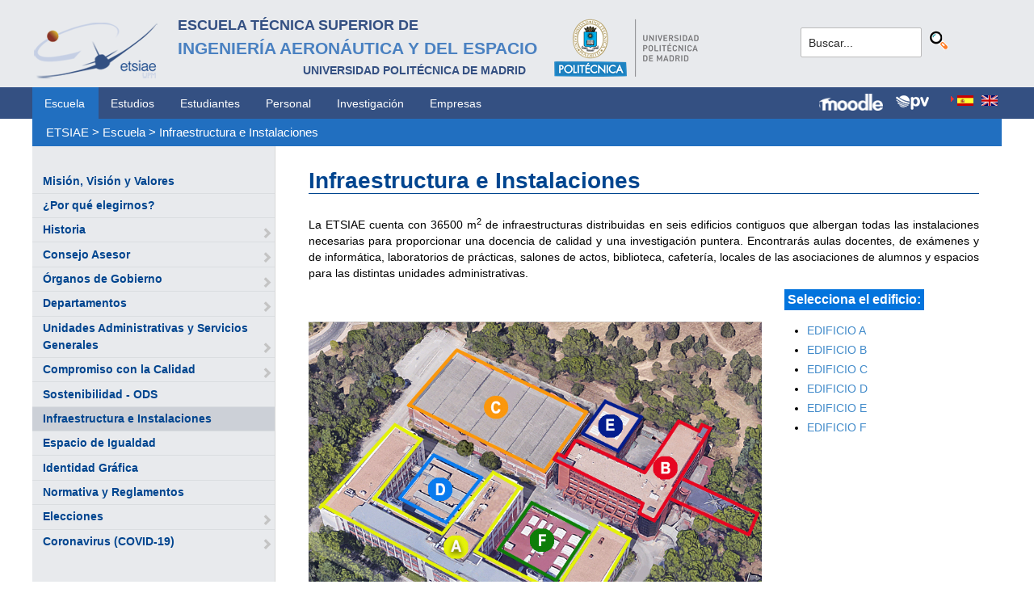

--- FILE ---
content_type: text/html; charset=utf-8
request_url: https://www.etsiae.upm.es/index.php?id=24&L=58
body_size: 5304
content:
<!DOCTYPE html>
<html lang="es-ES">
<head>

<meta charset="utf-8">
<!-- 
	This website is powered by TYPO3 - inspiring people to share!
	TYPO3 is a free open source Content Management Framework initially created by Kasper Skaarhoj and licensed under GNU/GPL.
	TYPO3 is copyright 1998-2018 of Kasper Skaarhoj. Extensions are copyright of their respective owners.
	Information and contribution at https://typo3.org/
-->



<title>E.T.S.I. Aeronáutica y del Espacio: Infraestructura e Instalaciones</title>
<meta name="generator" content="TYPO3 CMS">


<link rel="stylesheet" type="text/css" href="typo3temp/Assets/f8e7d8bbe2.css?1524488456" media="all">
<link rel="stylesheet" type="text/css" href="typo3conf/ext/cal/Resources/Public/v2/css/cal.css?1510654514" media="all">
<link rel="stylesheet" type="text/css" href="typo3conf/ext/sr_language_menu/Resources/Public/StyleSheets/SrLanguageMenu.css?1520587244" media="all">
<link rel="stylesheet" type="text/css" href="typo3conf/ext/jpfaq/Resources/Public/Styles/jpfaq.css?1489493823" media="all">
<link rel="stylesheet" type="text/css" href="fileadmin/templates/ext/ke_search/ke_search_pi1.css?1523360084" media="all">








  <meta http-equiv="Content-Type" content="text/html; charset=UTF-8" />
  <meta charset="UTF-8">
  <meta http-equiv="X-UA-Compatible" content="IE=edge">
  <!--etiqueta rwd-->
  <meta name="viewport" content="width=device-width, initial-scale=1">
  <!--estilos-->
  <link rel="shortcut icon" type="image/x-icon" href="fileadmin/html/images/logo_ico_etsiae.ico">
  <link rel="stylesheet" type="text/css" href="fileadmin/html/css/bootstrap.css">
  <link rel="stylesheet" type="text/css" href="fileadmin/html/css/style.css">
  <link rel="stylesheet" type="text/css" href="fileadmin/html/css/font-awesome.css">
  <link rel="stylesheet" type="text/css" href="fileadmin/html/css/font-awesome.min.css">
  <link rel="stylesheet" type="text/css" href="fileadmin/html/css/print.css" media="print">
  <!--<link rel="stylesheet" type="text/css" href="fileadmin/html/css/style_segundoNivel.css">-->
  <!-- scripts -->
  <script type="text/javascript" src="fileadmin/html/scripts/jquery-1.js"></script>
  <script type="text/javascript" src="fileadmin/html/scripts/bootstrap.js"></script>
  <script type="text/javascript" src="fileadmin/html/scripts/upm.js"></script>
    


</head>
<body>


  <!--INICIO MENUS ACCESIBILIDAD-->
  <div id="skip"><a href="#mainContent">Saltar a contenido</a></div>
  <div id="accesKeyMenu">
    <ul>
      <li><a href="#contenedor_informacion_principal" accesskey="2"></a></li>
      <li><a class="topMenuActionClose_ac" href="http://www.upm.es/institucional/UPM/WebUPM/Accesibilidad" accesskey="0"></a></li>
      <li><a href="http://upm.es/" accesskey="1"></a></li>
      <li><a href="#texto_buscador_rapido" accesskey="3">3 </a></li>
      <li><a href="http://upm.es/MapaWeb" accesskey="4"></a></li>
    </ul>    
  </div><!--/.accesKeyMenu-->
  <!--/FIN MENUS ACCESIBILIDAD-->

  <!--INICIO CABECERA-->
  <header id="headerUniversidad">
    <div class="wrapper">
      <div class="row">
        
        <div class="col-md-9 col-sm-9">
          <div class="centrar">
            <a href="http://www.etsiae.upm.es/">
              <div class="logo"><img src="fileadmin/html/images/logo.png" alt="E.T.S.I.Aeronáutica y del Espacio"></div>
              <div class="cabecera"><h2>Escuela Técnica Superior de  <br></h2><h1>Ingeniería Aeronáutica y del Espacio</h1><h3>Universidad Politécnica de Madrid<br></h3></div>
            </a>                  
            <a href="http://www.upm.es/" target="_blank"><div class="logoUPM"><img src="fileadmin/html/images/logoUPM.png" alt="Universidad Politécnica de Madrid"></div></a>            
            <div class="clearfix"></div>            
          </div>
        </div><!--/col-md-9-->
        
        <div class="col-md-3 col-sm-3 canales">          
  
          <!-- menu hamburguesa -->
          <div id="iconMenuMobile"><span class="fa fa-bars"></span></div>            
          <div id="buscador">
            <div class="tx-kesearch-pi1">
  
  <form method="get" id="form_kesearch_pi1" name="form_kesearch_pi1"  action="index.php?id=377&L=58">
    <fieldset class="kesearch_searchbox">
      
        <input type="hidden" name="id" value="377" />
      
      
        <input type="hidden" name="L" value="58" />
      
      
      

      <div class="kesearchbox">
        <input type="text" id="ke_search_sword" name="tx_kesearch_pi1[sword]" value="Buscar..." placeholder="Buscar..." onFocus="this.value=''" />
        <input type="image" id="kesearch_submit" src="fileadmin/templates/ext/ke_search/kesearch_submit.png" alt="Find" class="submit" />
        <div class="clearer">&nbsp;</div>
      </div>

      <input id="kesearchpagenumber" type="hidden" name="tx_kesearch_pi1[page]" value="1" />
      <input id="resetFilters" type="hidden" name="tx_kesearch_pi1[resetFilters]" value="0" />
      <input id="sortByField" type="hidden" name="tx_kesearch_pi1[sortByField]" value="" />
      <input id="sortByDir" type="hidden" name="tx_kesearch_pi1[sortByDir]" value="" />

      
      
    </fieldset>
  </form>

</div>

          </div>
          <div id="navlang">
            

	
		<div class="tx-srlanguagemenu tx-srlanguagemenu-flags">
	
		
				
					<div class="CUR">
						
								

		<a class="flag" href="index.php?id=24&amp;L=0"><img src="typo3conf/ext/sr_language_menu/Resources/Public/Images/Flags/es.png" title="Spanish" alt="Spanish" class="tx-srlanguagemenu-flag-linked" /></a>
		
	

							
					</div>
				
			
	
		
				
						<div class="NO SPC">
							

		<a class="flag" href="index.php?id=24&amp;L=1"><img src="typo3conf/ext/sr_language_menu/Resources/Public/Images/Flags/en.png" title="English" alt="English" class="tx-srlanguagemenu-flag-linked" /></a>
		
	

						</div>
					
			
	
</div>

	


          </div>
        </div><!--/col-md-3 .canales-->

      </div><!--/row-->    
    </div><!--/.wrapper-->   
    
    
  </header>
  <!--/FIN CABECERA--> 
    
  <!--MENU SUPERIOR-->  
  <!-- menu horizontal -->
  <nav id="menuPrincipal">
    <div class="wrapper">
      <div id="barra">
      <ul class="nav nav-tabs"><li class="menusup_activo"><a href="index.php?id=2&amp;L=7100%2Ffileadmin%2Fdocumentos%2FPersonal%2FPortada%2FListin_ETSIAE.pdf">Escuela</a></li><li><a href="index.php?id=261&amp;L=7100%2Ffileadmin%2Fdocumentos%2FPersonal%2FPortada%2FListin_ETSIAE.pdf">Estudios</a><li><a href="index.php?id=50&amp;L=7100%2Ffileadmin%2Fdocumentos%2FPersonal%2FPortada%2FListin_ETSIAE.pdf">Estudiantes</a><li><a href="index.php?id=16&amp;L=7100%2Ffileadmin%2Fdocumentos%2FPersonal%2FPortada%2FListin_ETSIAE.pdf">Personal</a><li><a href="index.php?id=17&amp;L=7100%2Ffileadmin%2Fdocumentos%2FPersonal%2FPortada%2FListin_ETSIAE.pdf">Investigación</a><li><a href="index.php?id=39&amp;L=7100%2Ffileadmin%2Fdocumentos%2FPersonal%2FPortada%2FListin_ETSIAE.pdf">Empresas</a></ul>  
      </div>
      <div id="navlang">
        

	
		<div class="tx-srlanguagemenu tx-srlanguagemenu-flags">
	
		
				
					<div class="CUR">
						
								

		<a class="flag" href="index.php?id=24&amp;L=0"><img src="typo3conf/ext/sr_language_menu/Resources/Public/Images/Flags/es.png" title="Spanish" alt="Spanish" class="tx-srlanguagemenu-flag-linked" /></a>
		
	

							
					</div>
				
			
	
		
				
						<div class="NO SPC">
							

		<a class="flag" href="index.php?id=24&amp;L=1"><img src="typo3conf/ext/sr_language_menu/Resources/Public/Images/Flags/en.png" title="English" alt="English" class="tx-srlanguagemenu-flag-linked" /></a>
		
	

						</div>
					
			
	
</div>

	


      </div>
      
      <div class="accesos_nav">
        <div class="moodle_G"><a href="https://moodle.upm.es" title="Moodle UPM" target="_blank"><img src="fileadmin/html/images/icon_moodle.png"></a></div>
        <div class="moodle_P"><a href="https://moodle.upm.es" title="Moodle UPM" target="_blank"><img src="fileadmin/html/images/icon_moodle_peq.png"></a></div>
        <div class="pol_vir"><a href="https://www.upm.es/politecnica_virtual/" title="Polit&eacute;cnica Virtual" target="_blank"><img src="fileadmin/html/images/icon_pv.png"></a></div>
      </div>
    </div><!--/.wrapper-->
  </nav><!--/#menu horizontal-->


  <!-- menu movil -->
  <nav style="display: none;" id="menuMobile">
    <ul><li><a href="index.php?id=19&amp;L=7100%2Ffileadmin%2Fdocumentos%2FPersonal%2FPortada%2FListin_ETSIAE.pdf">Misión, Visión y Valores</a></li><li><a href="index.php?id=79&amp;L=7100%2Ffileadmin%2Fdocumentos%2FPersonal%2FPortada%2FListin_ETSIAE.pdf">¿Por qué elegirnos?</a></li><li><a href="index.php?id=80&amp;L=7100%2Ffileadmin%2Fdocumentos%2FPersonal%2FPortada%2FListin_ETSIAE.pdf">Historia</a><span class="glyphicon glyphicon-chevron-right flechaAbrir"></span></li><li><a href="index.php?id=1341&amp;L=7100%2Ffileadmin%2Fdocumentos%2FPersonal%2FPortada%2FListin_ETSIAE.pdf">Consejo Asesor</a><span class="glyphicon glyphicon-chevron-right flechaAbrir"></span></li><li><a href="index.php?id=20&amp;L=7100%2Ffileadmin%2Fdocumentos%2FPersonal%2FPortada%2FListin_ETSIAE.pdf">Órganos de Gobierno</a><span class="glyphicon glyphicon-chevron-right flechaAbrir"></span></li><li><a href="index.php?id=21&amp;L=7100%2Ffileadmin%2Fdocumentos%2FPersonal%2FPortada%2FListin_ETSIAE.pdf">Departamentos</a><span class="glyphicon glyphicon-chevron-right flechaAbrir"></span></li><li><a href="index.php?id=62&amp;L=7100%2Ffileadmin%2Fdocumentos%2FPersonal%2FPortada%2FListin_ETSIAE.pdf">Unidades Administrativas y Servicios Generales</a><span class="glyphicon glyphicon-chevron-right flechaAbrir"></span></li><li><a href="index.php?id=25&amp;L=7100%2Ffileadmin%2Fdocumentos%2FPersonal%2FPortada%2FListin_ETSIAE.pdf">Compromiso con la Calidad</a><span class="glyphicon glyphicon-chevron-right flechaAbrir"></span></li><li><a href="index.php?id=1181&amp;L=7100%2Ffileadmin%2Fdocumentos%2FPersonal%2FPortada%2FListin_ETSIAE.pdf">Sostenibilidad - ODS</a></li><li class="menulat_activo"><a href="index.php?id=24&amp;L=7100%2Ffileadmin%2Fdocumentos%2FPersonal%2FPortada%2FListin_ETSIAE.pdf">Infraestructura e Instalaciones</a><span class="glyphicon glyphicon-chevron-down flechaCerrar"></span><ul class="submenu_mobile"><li><span class="glyphicon glyphicon-play flechita"></span><a href="index.php?id=547&amp;L=7100%2Ffileadmin%2Fdocumentos%2FPersonal%2FPortada%2FListin_ETSIAE.pdf">Edificio A</a></li><li><span class="glyphicon glyphicon-play flechita"></span><a href="index.php?id=548&amp;L=7100%2Ffileadmin%2Fdocumentos%2FPersonal%2FPortada%2FListin_ETSIAE.pdf">Edificio B</a></li><li><span class="glyphicon glyphicon-play flechita"></span><a href="index.php?id=549&amp;L=7100%2Ffileadmin%2Fdocumentos%2FPersonal%2FPortada%2FListin_ETSIAE.pdf">Edificio C</a></li><li><span class="glyphicon glyphicon-play flechita"></span><a href="index.php?id=550&amp;L=7100%2Ffileadmin%2Fdocumentos%2FPersonal%2FPortada%2FListin_ETSIAE.pdf">Edificio D</a></li><li><span class="glyphicon glyphicon-play flechita"></span><a href="index.php?id=551&amp;L=7100%2Ffileadmin%2Fdocumentos%2FPersonal%2FPortada%2FListin_ETSIAE.pdf">Edificio E</a></li><li><span class="glyphicon glyphicon-play flechita"></span><a href="index.php?id=552&amp;L=7100%2Ffileadmin%2Fdocumentos%2FPersonal%2FPortada%2FListin_ETSIAE.pdf">Edificio F</a></li></ul></li><li><a href="index.php?id=965&amp;L=7100%2Ffileadmin%2Fdocumentos%2FPersonal%2FPortada%2FListin_ETSIAE.pdf">Espacio de Igualdad</a></li><li><a href="index.php?id=157&amp;L=7100%2Ffileadmin%2Fdocumentos%2FPersonal%2FPortada%2FListin_ETSIAE.pdf">Identidad Gráfica</a></li><li><a href="index.php?id=28&amp;L=7100%2Ffileadmin%2Fdocumentos%2FPersonal%2FPortada%2FListin_ETSIAE.pdf">Normativa y Reglamentos</a></li><li><a href="index.php?id=932&amp;L=7100%2Ffileadmin%2Fdocumentos%2FPersonal%2FPortada%2FListin_ETSIAE.pdf">Elecciones</a><span class="glyphicon glyphicon-chevron-right flechaAbrir"></span></li><li><a href="index.php?id=1165&amp;L=7100%2Ffileadmin%2Fdocumentos%2FPersonal%2FPortada%2FListin_ETSIAE.pdf">Coronavirus (COVID-19)</a><span class="glyphicon glyphicon-chevron-right flechaAbrir"></span></li></ul>
    <!-- ###menu_mobile_titulo_tti### start -->
    <!-- ###menu_mobile_titulo_tti### stop -->
    <!-- ###menu_mobile_tti### start -->
    <!-- ###menu_mobile_tti### stop -->
    <ul class="canales">      
      <li><a href="https://moodle.upm.es">Moodle</a></li>      
      <li><a href="https://www.upm.es/politecnica_virtual/">PV</a></li>
    </ul>
    <div id="navlang_mobile">
        

	
		<div class="tx-srlanguagemenu tx-srlanguagemenu-flags">
	
		
				
					<div class="CUR">
						
								

		<a class="flag" href="index.php?id=24&amp;L=0"><img src="typo3conf/ext/sr_language_menu/Resources/Public/Images/Flags/es.png" title="Spanish" alt="Spanish" class="tx-srlanguagemenu-flag-linked" /></a>
		
	

							
					</div>
				
			
	
		
				
						<div class="NO SPC">
							

		<a class="flag" href="index.php?id=24&amp;L=1"><img src="typo3conf/ext/sr_language_menu/Resources/Public/Images/Flags/en.png" title="English" alt="English" class="tx-srlanguagemenu-flag-linked" /></a>
		
	

						</div>
					
			
	
</div>

	


      <br />
    </div>
  </nav><!--/#menu movil -->  
  <!--/FIN MENU SUPERIOR-->

  <section id="caminoMigas">
    <div id="migas" class="wrapper"><a href="index.php?id=etsiae&amp;L=7100%2Ffileadmin%2Fdocumentos%2FPersonal%2FPortada%2FListin_ETSIAE.pdf">ETSIAE</a>  &gt;&nbsp;<a href="index.php?id=2&amp;L=7100%2Ffileadmin%2Fdocumentos%2FPersonal%2FPortada%2FListin_ETSIAE.pdf">Escuela</a>  &gt;&nbsp;<a href="index.php?id=24&amp;L=7100%2Ffileadmin%2Fdocumentos%2FPersonal%2FPortada%2FListin_ETSIAE.pdf">Infraestructura e Instalaciones</a></div>
  </section><!--/#caminoMigas-->


  <div id="contenido">
    <div class="wrapper">

      <!-- MENU IZDO -->
      <div id="menuLateral" class="col-sm-3">      
        <ul><li><a href="index.php?id=19&amp;L=7100%2Ffileadmin%2Fdocumentos%2FPersonal%2FPortada%2FListin_ETSIAE.pdf">Misión, Visión y Valores</a></li><li><a href="index.php?id=79&amp;L=7100%2Ffileadmin%2Fdocumentos%2FPersonal%2FPortada%2FListin_ETSIAE.pdf">¿Por qué elegirnos?</a></li><li><a href="index.php?id=80&amp;L=7100%2Ffileadmin%2Fdocumentos%2FPersonal%2FPortada%2FListin_ETSIAE.pdf">Historia</a><span class="glyphicon glyphicon-chevron-right flechaAbrir"></span></li><li><a href="index.php?id=1341&amp;L=7100%2Ffileadmin%2Fdocumentos%2FPersonal%2FPortada%2FListin_ETSIAE.pdf">Consejo Asesor</a><span class="glyphicon glyphicon-chevron-right flechaAbrir"></span></li><li><a href="index.php?id=20&amp;L=7100%2Ffileadmin%2Fdocumentos%2FPersonal%2FPortada%2FListin_ETSIAE.pdf">Órganos de Gobierno</a><span class="glyphicon glyphicon-chevron-right flechaAbrir"></span></li><li><a href="index.php?id=21&amp;L=7100%2Ffileadmin%2Fdocumentos%2FPersonal%2FPortada%2FListin_ETSIAE.pdf">Departamentos</a><span class="glyphicon glyphicon-chevron-right flechaAbrir"></span></li><li><a href="index.php?id=62&amp;L=7100%2Ffileadmin%2Fdocumentos%2FPersonal%2FPortada%2FListin_ETSIAE.pdf">Unidades Administrativas y Servicios Generales</a><span class="glyphicon glyphicon-chevron-right flechaAbrir"></span></li><li><a href="index.php?id=25&amp;L=7100%2Ffileadmin%2Fdocumentos%2FPersonal%2FPortada%2FListin_ETSIAE.pdf">Compromiso con la Calidad</a><span class="glyphicon glyphicon-chevron-right flechaAbrir"></span></li><li><a href="index.php?id=1181&amp;L=7100%2Ffileadmin%2Fdocumentos%2FPersonal%2FPortada%2FListin_ETSIAE.pdf">Sostenibilidad - ODS</a></li><li class="menulat_activo"><a href="index.php?id=24&amp;L=7100%2Ffileadmin%2Fdocumentos%2FPersonal%2FPortada%2FListin_ETSIAE.pdf">Infraestructura e Instalaciones</a></li><li><a href="index.php?id=965&amp;L=7100%2Ffileadmin%2Fdocumentos%2FPersonal%2FPortada%2FListin_ETSIAE.pdf">Espacio de Igualdad</a></li><li><a href="index.php?id=157&amp;L=7100%2Ffileadmin%2Fdocumentos%2FPersonal%2FPortada%2FListin_ETSIAE.pdf">Identidad Gráfica</a></li><li><a href="index.php?id=28&amp;L=7100%2Ffileadmin%2Fdocumentos%2FPersonal%2FPortada%2FListin_ETSIAE.pdf">Normativa y Reglamentos</a></li><li><a href="index.php?id=932&amp;L=7100%2Ffileadmin%2Fdocumentos%2FPersonal%2FPortada%2FListin_ETSIAE.pdf">Elecciones</a><span class="glyphicon glyphicon-chevron-right flechaAbrir"></span></li><li><a href="index.php?id=1165&amp;L=7100%2Ffileadmin%2Fdocumentos%2FPersonal%2FPortada%2FListin_ETSIAE.pdf">Coronavirus (COVID-19)</a><span class="glyphicon glyphicon-chevron-right flechaAbrir"></span></li></ul>  
        
        <br>               
        <!-- ####titulo_tti### start -->
        <!-- ####titulo_tti### stop -->            
        <!-- ####tti### start -->
        <!-- ####tti### stop -->        
          
      </div>
      <!-- FIN MENU IZDO -->
           
   
      <!-- CONTENIDO CENTRO -->
      <div id="central" class="col-sm-9">
               
        

        <div id="contenidoCentral">      
          
	<!--  CONTENT ELEMENT, uid:5664/textpic [begin] -->
		<div id="c5664" class="csc-default">
		<!--  Image block: [begin] -->
			<div class="csc-textpic-text"></div>
		<!--  Image block: [end] -->
			</div>
	<!--  CONTENT ELEMENT, uid:5664/textpic [end] -->
		
	<!--  CONTENT ELEMENT, uid:222/textpic [begin] -->
		<div id="c222" class="csc-default">
		<!--  Image block: [begin] -->
			<div class="csc-textpic-text">
		<!--  Text: [begin] -->
			<h1>Infraestructura e Instalaciones </h1>
		<!--  Text: [end] -->
			</div>
		<!--  Image block: [end] -->
			</div>
	<!--  CONTENT ELEMENT, uid:222/textpic [end] -->
		
	<!--  CONTENT ELEMENT, uid:2603/textpic [begin] -->
		<div id="c2603" class="csc-default">
		<!--  Image block: [begin] -->
			<div class="csc-textpic-text">
		<!--  Text: [begin] -->
			<p class="align-justify">La ETSIAE cuenta con 36500 m<sup>2</sup> de infraestructuras distribuidas en seis edificios contiguos que albergan todas las instalaciones necesarias para proporcionar una docencia de calidad y una investigación puntera. Encontrarás aulas docentes, de exámenes y de informática, laboratorios de prácticas, salones de actos, biblioteca, cafetería, locales de las asociaciones de alumnos y espacios para las distintas unidades administrativas. </p>
		<!--  Text: [end] -->
			</div>
		<!--  Image block: [end] -->
			</div>
	<!--  CONTENT ELEMENT, uid:2603/textpic [end] -->
		
	<!--  CONTENT ELEMENT, uid:3582/html [begin] -->
		<div id="c3582" class="csc-default">
		<!--  Raw HTML content: [begin] -->
			<div style="float:left;">
  <br/><br/>
  <img src="fileadmin/documentos/Escuela/Infraestructura_instalaciones/Images/plano_escuela.jpg" alt="" width="561" height="442" border="0" id="Image-Maps-Com-image-maps-2017-06-02-073318" orgwidth="561" orgheight="442" usemap="#miMapa" style="" alt="" />  
  <map name="miMapa" id="ImageMapsCom-image-maps-2017-06-02-073318"> 
    <area shape="rect" coords="559,440,561,442" alt="Image Map" style="outline:none;" title="Image Map" href="http://138.4.117.182/typo3/#" /> 
    <area title="Edificio A" href="https://www.etsiae.upm.es/index.php?id=547" shape="poly" coords="12,226,105,125,142,144,90,219,165,257,227,186,266,205,212,282,302,331,357,249,401,267,329,394" style="outline:none;" target="_self" /> 
    <area title="Edificio B" href="https://www.etsiae.upm.es/index.php?id=548" shape="poly" coords="311,172,331,147,414,184,455,123,490,140,461,193,554,235,544,261,446,218,432,243,408,237,413,222" style="outline:none;" target="_self" /> 
    <area title="Edificio C" href="https://www.etsiae.upm.es/index.php?id=549" shape="poly" coords="122,104,183,34,346,112,292,190" style="outline:none;" target="_self" /> 
    <area title="Edificio D" href="https://www.etsiae.upm.es/index.php?id=550" shape="poly" coords="109,218,151,163,212,193,166,249" style="outline:none;" target="_self" /> 
    <area title="Edificio E" href="https://www.etsiae.upm.es/index.php?id=551" shape="poly" coords="339,138,366,98,412,118,382,161" style="outline:none;" target="_self" /> 
    <area title="Edificio F" href="https://www.etsiae.upm.es/index.php?id=552" shape="poly" coords="231,281,272,221,347,258,305,319" style="outline:none;" target="_self" />  
  </map> 
</div>

<div style="float:left; margin-left: 2em;">
  <p class="csc-frame-frame2">Selecciona el edificio:</p>
  <ul>
    <li><a href="https://www.etsiae.upm.es/index.php?id=547">EDIFICIO A</a></li>
    <li><a href="https://www.etsiae.upm.es/index.php?id=548">EDIFICIO B</a></li>
    <li><a href="https://www.etsiae.upm.es/index.php?id=549">EDIFICIO C</a></li>
    <li><a href="https://www.etsiae.upm.es/index.php?id=550">EDIFICIO D</a></li>
    <li><a href="https://www.etsiae.upm.es/index.php?id=551">EDIFICIO E</a></li>
    <li><a href="https://www.etsiae.upm.es/index.php?id=552">EDIFICIO F</a></li>
  </ul>
</div>
<br clear="all" /><br /><br />

		<!--  Raw HTML content: [end] -->
			</div>
	<!--  CONTENT ELEMENT, uid:3582/html [end] -->
		
	<!--  CONTENT ELEMENT, uid:3755/textpic [begin] -->
		<div id="c3755" class="csc-default">
		<!--  Image block: [begin] -->
			<div class="csc-textpic-text">
		<!--  Text: [begin] -->
			<ul><li><a href="fileadmin/documentos/Escuela/Infraestructura_instalaciones/Images/Croquis_de_Situacion_de_Dependencias_ETSIAE_v1_5_-_WEB.pdf" title="Initiates file download" target="_blank" class="download"><span class="texto_azul"><u>Croquis de situación de Aulas y otras Dependencias </u></span></a></li></ul>
		<!--  Text: [end] -->
			</div>
		<!--  Image block: [end] -->
			</div>
	<!--  CONTENT ELEMENT, uid:3755/textpic [end] -->
		
          
          <!-- ####formulario### start -->
          <!-- ####formulario### stop -->      
          
        </div><!-- ./contenidoCentral-->
      </div>
      <!-- FIN CONTENIDO CENTRO -->

    </div><!-- ./wrapper-->
  </div><!-- ./contenido-->

  <footer>
  <div class="row">
    <div class="col-sm-12 icons">
      <div class="wrapper">
        <div class="col-sm-8">          
          <div class="direccion">            
            <a href="https://www.upm.es/atencion_usuario/buzones.upm?buzon=102" target="_blank">Buz&oacute;n de quejas, sugerencias y felicitaciones</a> | <a href="http://www.upm.es/directorio" target="_blank"> Directorio UPM</a> | <a href="/fileadmin/documentos/Personal/Portada/Listin_ETSIAE.pdf" target="_blank"> Directorio ETSIAE</a> | <a href="fileadmin/html/../../index.php?id=263">Localizaci&oacute;n y contacto</a>
          </div>
        </div>

        <div class="col-sm-4">
          <div class="iconSocial">
            <a href="https://www.facebook.com/universidadpolitecnicademadrid" target="_blank"><span class="fa fa-facebook"></span></a>
            <a href="https://twitter.com/aeroespacialUPM" target="_blank"><span class="fa fa-twitter"></span></a>
            <a href="https://www.instagram.com/aeroespacial_upm/" target="_blank"><span class="fa fa-instagram"></span></a>
            <a href="http://www.youtube.com/user/UPM" target="_blank"><span class="fa fa-youtube-play"></span></a>
            <a href="https://www.upm.es/e-politecnica/" target="_blank"><span class="fa fa-wordpress"></span></a>
            <a href="http://www.flickr.com/photos/universidadpolitecnica/" target="_blank"><span class="fa fa-flickr"></span></a>
          </div>
        </div>
        
      </div>
    </div>
  </div>  
    
  <div class="row">
    <div class="col-sm-12 creditos">
      <div class="wrapper">        
        <div class="row">
          <p>©&nbsp;2017&nbsp;Escuela Técnica Superior de Ingeniería Aeronáutica y del Espacio<br>
          <a onclick="window.open('https://www.google.es/maps/place/UPM:+Escuela+T%C3%A9cnica+Superior+de+Ingenier%C3%ADa+Aeron%C3%A1utica+y+del+Espacio/@40.4409254,-3.7276201,17z/data=!3m1!4b1!4m2!3m1!1s0xd422838f7a55639:0xf2c6731294735c3a','popup', 'width=800,height=600,resizable=yes,scrollbars=yes'); return false;" href="https://www.google.es/maps/place/UPM:+Escuela+T%C3%A9cnica+Superior+de+Ingenier%C3%ADa+Aeron%C3%A1utica+y+del+Espacio/@40.4409254,-3.7276201,17z/data=!3m1!4b1!4m2!3m1!1s0xd422838f7a55639:0xf2c6731294735c3a">
            Pza. del Cardenal Cisneros, 3     </a> ✆ 910675534  -  910675572     <a href="mailto:info.aeroespacial@upm.es" target="_blank">info.aeroespacial@upm.es</a></p></div><!--/.row-->
      </div>
    </div>
  </div>
  </footer>

<script src="typo3conf/ext/jpfaq/Resources/Public/Javascript/jquery-3.1.1.min.js?1489493823" type="text/javascript"></script>
<script src="typo3conf/ext/jpfaq/Resources/Public/Javascript/jpFaq.js?1489493823" type="text/javascript"></script>



</body>
</html>
<!-- Cached page generated 08-11-25 00:04. Expires 09-11-25 00:00 -->
<!-- Parsetime: 0ms -->